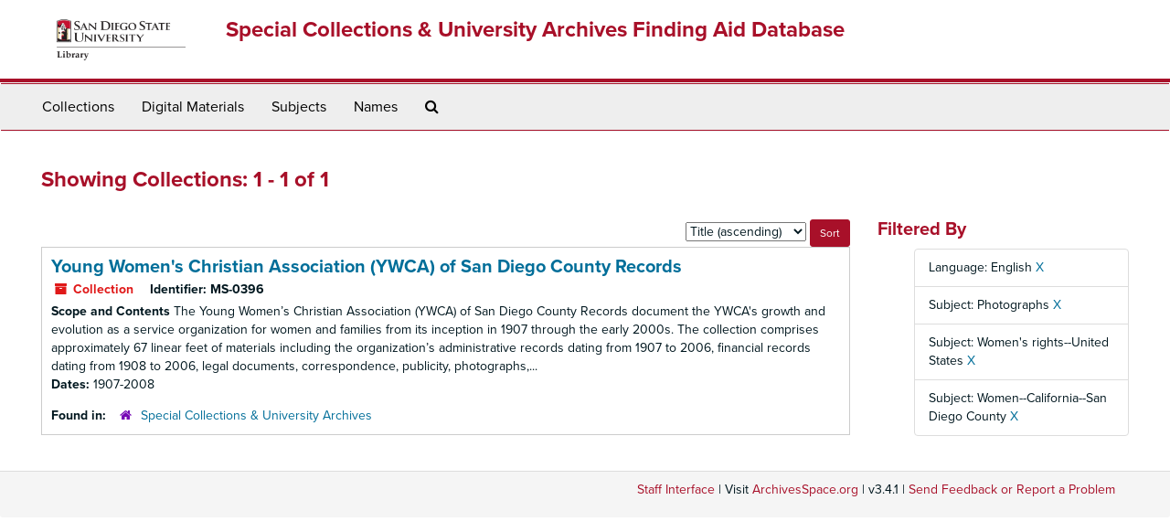

--- FILE ---
content_type: text/html;charset=utf-8
request_url: https://archives.sdsu.edu/repositories/resources?q%5B%5D=%2A&op%5B%5D=&field%5B%5D=title&from_year%5B%5D=&to_year%5B%5D=&limit=resource&filter_fields%5B%5D=langcode&filter_values%5B%5D=eng&filter_fields%5B%5D=subjects&filter_values%5B%5D=Photographs&filter_fields%5B%5D=subjects&filter_values%5B%5D=Women%27s+rights--United+States&filter_fields%5B%5D=subjects&filter_values%5B%5D=Women--California--San+Diego+County&sort=title_sort%20asc
body_size: 3261
content:
<!DOCTYPE html>
<html lang="en">
<head>
	<meta charset="utf-8"/>
	<meta http-equiv="X-UA-Compatible" content="IE=edge"/>
	<meta name="viewport" content="width=device-width, initial-scale=1">
	<link href="/favicon.ico" rel="shortcut icon" type="image/x-icon" />
	<title>Collections | Special Collections &amp; University Archives Finding Aid Database</title>
	<meta name="csrf-param" content="authenticity_token" />
<meta name="csrf-token" content="NroDgLg/8/63g2bDjiqqfz2bnDebUAnP1pKA9md13EO3MSKBedBx83aSx9afz1pqlELESZQnvUqqjZesBnSrHQ==" />

		<meta name="referrer" content="origin-when-cross-origin" />

	<script>
	 var APP_PATH = '/';
	 var SHOW_IDENTIFIERS_IN_TREE = false;
	</script>

	<link rel="stylesheet" media="all" href="/assets/application-02d1eb57938469307edbcf2cb1dd2b1c8a8aa4c18303b998e1831119d70913fc.css" />
	<script src="/assets/application-6c09884a329c1b01012f3affd214e3848aaba6c34c1e1c97581cf5a61f7b1c7b.js"></script>

	

			<!-- Begin plugin layout -->
			<link rel="stylesheet" media="screen" href="/assets/custom.css" />
<link rel="stylesheet" media="screen" href="https://use.typekit.net/nnw1msp.css" />
			<!-- End plugin layout -->
			<!-- Begin plugin layout -->
			<link href="/assets/recaptcha.css" media="all" rel="stylesheet" type="text/css">

			<!-- End plugin layout -->

<!-- HTML5 shim and Respond.js for IE8 support of HTML5 elements and media queries -->
<!-- WARNING: Respond.js doesn't work if you view the page via file:// -->
<!--[if lt IE 9]>
	<script src="https://oss.maxcdn.com/html5shiv/3.7.3/html5shiv.min.js"></script>
	<script src="https://oss.maxcdn.com/respond/1.4.2/respond.min.js"></script>
<![endif]-->
</head>

<body>
	<div class="skipnav">
  <a class="sr-only sr-only-focusable" href="#maincontent">Skip to main content</a>
        <a class="sr-only sr-only-focusable" href="#searchresults">Skip to search results</a>
</div>


	<div class="container-fluid no-pad">
		<section  id="header">
  <div class="row">
	<div class="col-sm-2 hidden-xs">
		<img class="logo" src="/assets/images/logo-sdsu-library-horizontal.png" alt="" />
	</div>
	<div class="col-sm-10">
	  <h1>
		  <a title="Return to the SCUA Finding Aid Database homepage" href="https://archives.sdsu.edu">
		Special Collections &amp; University Archives Finding Aid Database
		  </a>
	  </h1>
	</div>
  </div>
</section>

		<section id="navigation">
  <nav class="navbar navbar-default" aria-label="top-level navigation">
    <div class="container-fluid navbar-header top-bar">
      <button type="button" class="navbar-toggle collapsed" data-toggle="collapse" data-target="#collapsemenu"
              aria-expanded="false">
        <span class="sr-only">Toggle Navigation</span>
        <span class="icon-bar"></span>
        <span class="icon-bar"></span>
        <span class="icon-bar"></span>
      </button>
      <div class="collapse navbar-collapse" id="collapsemenu">
        <ul class="nav nav navbar-nav">
            <li><a href="/repositories/resources">Collections</a></li>
            <li><a href="/objects?limit=digital_object">Digital Materials</a></li>
            <li><a href="/subjects">Subjects</a></li>
            <li><a href="/agents">Names</a></li>
            <li><a href="/search?reset=true" title="Search The Archives">
                <span class="fa fa-search" aria-hidden="true"></span>
                <span class="sr-only">Search The Archives</span>
              </a>
            </li>
        </ul>
      </div>
    </div>
  </nav>
</section>

	</div>

	<section id="content" class="container-fluid">
		<a name="maincontent" id="maincontent"></a>
		
		<div class="row">
  <div class="col-sm-12">
     



  <h2>Showing Collections: 1 - 1 of 1</h2>
  </div>
</div>

<div class="row">
  <div class="col-sm-9">
    <a name="main" title="Main Content"></a>
    <div class="row"><div class="col-sm-8">
    
    </div>
    


<div class="col-sm-4 text-right sorter">
 <form class="form-horizontal" action="/repositories/resources?q[]=%2A&amp;op[]=&amp;field[]=title&amp;from_year[]=&amp;to_year[]=&amp;limit=resource" accept-charset="UTF-8" method="get"><input name="utf8" type="hidden" value="&#x2713;" />
     <input type="hidden" name="q[]" id="q_0" value="*" />
  <input type="hidden" name="op[]" id="op_0" value="" />
  <input type="hidden" name="field[]" id="field_0" value="title" />
  <input type="hidden" name="from_year[]" id="from_year_0" value="" />
  <input type="hidden" name="to_year[]" id="to_year_0" value="" />
  <input type="hidden" name="limit" id="limit" value="resource" />
  <input type="hidden" name="filter_fields[]" id="filter_fields_0" value="langcode" />
  <input type="hidden" name="filter_fields[]" id="filter_fields_1" value="subjects" />
  <input type="hidden" name="filter_fields[]" id="filter_fields_2" value="subjects" />
  <input type="hidden" name="filter_fields[]" id="filter_fields_3" value="subjects" />
  <input type="hidden" name="filter_values[]" id="filter_values_0" value="eng" />
  <input type="hidden" name="filter_values[]" id="filter_values_1" value="Photographs" />
  <input type="hidden" name="filter_values[]" id="filter_values_2" value="Women&#39;s rights--United States" />
  <input type="hidden" name="filter_values[]" id="filter_values_3" value="Women--California--San Diego County" />
  <input type="hidden" name="action" id="action" value="index" />

   <label class="sr-only" for="sort">Sort by:</label>
   <select name="sort" id="sort"><option value="">Relevance</option>
<option selected="selected" value="title_sort asc">Title (ascending)</option>
<option value="title_sort desc">Title (descending)</option>
<option value="year_sort asc">Year (ascending)</option>
<option value="year_sort desc">Year (descending)</option></select>
   <input type="submit" name="commit" value="Sort" class="btn btn-primary btn-sm" data-disable-with="Sort" />
</form></div>


</div>
    <div class="row search-results"><div class="col-sm-12">

    <a name="searchresults" id="searchresults"></a>

         <div class="recordrow" style="clear:both" data-uri="/repositories/2/resources/421">
    

<h3>
    <a class="record-title" href="/repositories/2/resources/421">
      Young Women's Christian Association (YWCA) of San Diego County Records
    </a>
</h3>


<div class="badge-and-identifier">
  <div class="record-type-badge resource">
    <i class="fa fa-archive"></i>&#160;Collection 
  </div>
    <div class="identifier">
      <span class="id-label">Identifier:</span>&#160;<span class="component">MS-0396</span>
    </div>
</div>

    <div class="recordsummary" style="clear:both">

    <div class="abstract single_note">
      <span class='inline-label'>Scope and Contents</span>
        The Young Women’s Christian Association (YWCA) of San Diego County Records document the YWCA's growth and evolution as a service organization for women and families from its inception in 1907 through the early 2000s. The collection comprises approximately 67 linear feet of materials including the organization’s administrative records dating from 1907 to 2006, financial records dating from 1908 to 2006, legal documents, correspondence, publicity, photographs,...
    </div>

    <div class="dates">
        <strong>Dates: </strong>
      1907-2008
    </div>

  <div class="staff-hidden hide">
  </div>

    

  <div class="result_context">
      <strong>Found in: </strong>
<span class="repo_name">
  <span class='record-type-badge repository' aria-hidden='true'>       <i class='fa fa-home'></i>     </span>
  <a href="/repositories/2">Special Collections &amp; University Archives</a>
</span>

  </div>




</div>


   </div>

    </div></div>
    <div class="row"><div class="col-sm-9">
    
    </div></div>
  </div>
  <div id="filter-sidebar" class="col-sm-3">
    <a name="filter" title="Filter Results"></a>
    
<div class="filters">
    <h3>Filtered By </h3>
       <ul>
		  <li class="list-group-item"><span class="filter">Language: English
			  <a href="/repositories/resources?q[]=%2A&amp;op[]=&amp;field[]=title&amp;from_year[]=&amp;to_year[]=&amp;limit=resource&amp;filter_fields[]=subjects&amp;filter_values[]=Photographs&amp;filter_fields[]=subjects&amp;filter_values[]=Women%27s+rights--United+States&amp;filter_fields[]=subjects&amp;filter_values[]=Women--California--San+Diego+County&amp;sort=title_sort asc"
					title="Remove this filter " class="delete_filter">X</a>
		  </li>
		  <li class="list-group-item"><span class="filter">Subject: Photographs
			  <a href="/repositories/resources?q[]=%2A&amp;op[]=&amp;field[]=title&amp;from_year[]=&amp;to_year[]=&amp;limit=resource&amp;filter_fields[]=langcode&amp;filter_values[]=eng&amp;filter_fields[]=subjects&amp;filter_values[]=Women%27s+rights--United+States&amp;filter_fields[]=subjects&amp;filter_values[]=Women--California--San+Diego+County&amp;sort=title_sort asc"
					title="Remove this filter " class="delete_filter">X</a>
		  </li>
		  <li class="list-group-item"><span class="filter">Subject: Women&#39;s rights--United States
			  <a href="/repositories/resources?q[]=%2A&amp;op[]=&amp;field[]=title&amp;from_year[]=&amp;to_year[]=&amp;limit=resource&amp;filter_fields[]=langcode&amp;filter_values[]=eng&amp;filter_fields[]=subjects&amp;filter_values[]=Photographs&amp;filter_fields[]=subjects&amp;filter_values[]=Women--California--San+Diego+County&amp;sort=title_sort asc"
					title="Remove this filter " class="delete_filter">X</a>
		  </li>
		  <li class="list-group-item"><span class="filter">Subject: Women--California--San Diego County
			  <a href="/repositories/resources?q[]=%2A&amp;op[]=&amp;field[]=title&amp;from_year[]=&amp;to_year[]=&amp;limit=resource&amp;filter_fields[]=langcode&amp;filter_values[]=eng&amp;filter_fields[]=subjects&amp;filter_values[]=Photographs&amp;filter_fields[]=subjects&amp;filter_values[]=Women%27s+rights--United+States&amp;sort=title_sort asc"
					title="Remove this filter " class="delete_filter">X</a>
		  </li>
 </ul>
</div>



  </div>

</div>

	</section>

	<script  type="text/javascript" >
		$(".upper-record-details .note-content").each(function(index, element){$(this).readmore(450)});
	</script>

	<div class="container-fluid panel-footer">
  <div class="row">
     <div class="col-md-12">
       <p class="footer-items"><a href="https://archivesstaff.sdsu.edu">Staff Interface</a>
         | Visit <a href='http://archivesspace.org'>ArchivesSpace.org</a>
         | v3.4.1
          | <a id='aspaceFeedbackLink' href='https://archivesspace.org/contact' target='_blank'>Send Feedback or Report a Problem</a></p>
     </div>
  </div>
</div>



</body>
</html>
